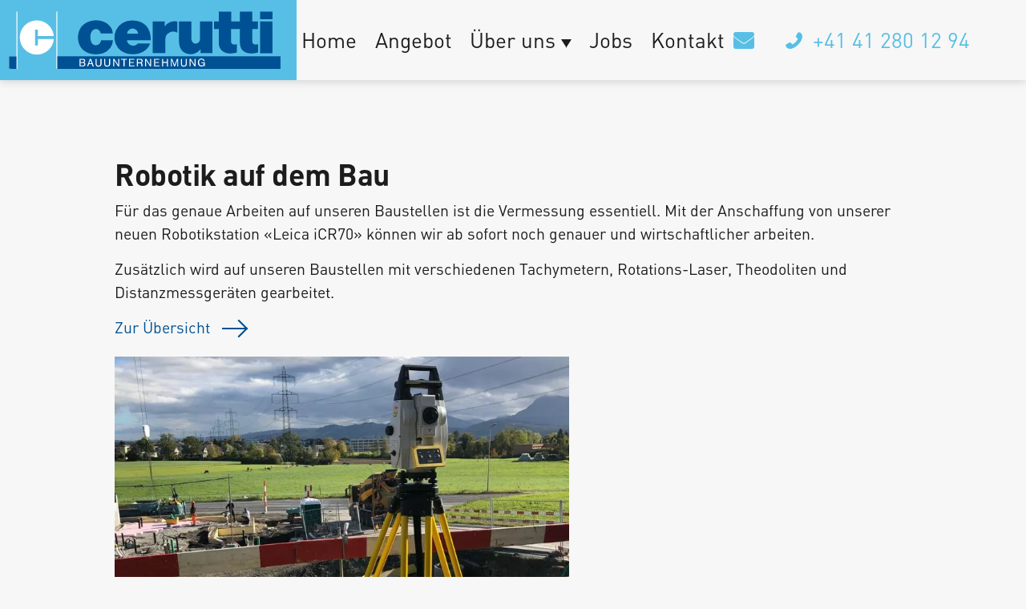

--- FILE ---
content_type: text/html; charset=UTF-8
request_url: https://www.cerutti.ch/aktuelles/baustelle/
body_size: 10200
content:

<!DOCTYPE html>
<html lang="de-CH">
	<head>
		<style>
			@font-face {
			    font-family: 'DIN-B';
   				src: url('/wp-content/themes/understrap-child/fonts/webfonts/DIN-Bold.otf') format('opentype');
				font-display: swap;
				font-style: normal;
			}

			@font-face {
				font-family: 'DIN';
    			src: url('/wp-content/themes/understrap-child/fonts/webfonts/DIN-Regular.otf') format('opentype');
				font-display: swap;
				font-style: normal;
			}

			@font-face {
				font-family: 'Font Awesome';
    			src: url('/wp-content/themes/understrap-child/fonts/webfonts/fontawesome-webfont.ttf') format('truetype');
				font-display: swap;
				font-style: normal;
			}

		</style>
		<meta charset="UTF-8">
		<meta name="viewport" content="width=device-width, initial-scale=1, shrink-to-fit=no">
		<link rel="profile" href="http://gmpg.org/xfn/11">
		<link rel="stylesheet" href="https://fonts.googleapis.com/css2?family=Material+Symbols+Outlined:opsz,wght,FILL,GRAD@48,400,0,0" />
		<meta name='robots' content='index, follow, max-image-preview:large, max-snippet:-1, max-video-preview:-1' />
<script id="cookieyes" type="text/javascript" src="https://cdn-cookieyes.com/client_data/1de2e9fb26b60db9effee854/script.js"></script>
	<!-- This site is optimized with the Yoast SEO plugin v26.8 - https://yoast.com/product/yoast-seo-wordpress/ -->
	<title>Robotik auf dem Bau - Hans Cerutti AG – Bauunternehmung</title>
	<link rel="canonical" href="https://www.cerutti.ch/aktuelles/baustelle/" />
	<meta property="og:locale" content="de_DE" />
	<meta property="og:type" content="article" />
	<meta property="og:title" content="Robotik auf dem Bau - Hans Cerutti AG – Bauunternehmung" />
	<meta property="og:description" content="Für das genaue Arbeiten auf unseren Baustellen ist die Vermessung essentiell. Mit der Anschaffung von unserer neuen Robotikstation «Leica iCR70» können wir ab sofort noch genauer und wirtschaftlicher arbeiten." />
	<meta property="og:url" content="https://www.cerutti.ch/aktuelles/baustelle/" />
	<meta property="og:site_name" content="Hans Cerutti AG – Bauunternehmung" />
	<meta property="article:modified_time" content="2021-11-22T13:28:44+00:00" />
	<meta property="og:image" content="https://www.cerutti.ch/wp-content/uploads/2021/11/WhatsApp-Image-2021-11-21-at-16.43.20.jpeg" />
	<meta property="og:image:width" content="768" />
	<meta property="og:image:height" content="600" />
	<meta property="og:image:type" content="image/jpeg" />
	<meta name="twitter:card" content="summary_large_image" />
	<meta name="twitter:label1" content="Geschätzte Lesezeit" />
	<meta name="twitter:data1" content="1 Minute" />
	<script type="application/ld+json" class="yoast-schema-graph">{"@context":"https://schema.org","@graph":[{"@type":"WebPage","@id":"https://www.cerutti.ch/aktuelles/baustelle/","url":"https://www.cerutti.ch/aktuelles/baustelle/","name":"Robotik auf dem Bau - Hans Cerutti AG – Bauunternehmung","isPartOf":{"@id":"https://www.cerutti.ch/#website"},"primaryImageOfPage":{"@id":"https://www.cerutti.ch/aktuelles/baustelle/#primaryimage"},"image":{"@id":"https://www.cerutti.ch/aktuelles/baustelle/#primaryimage"},"thumbnailUrl":"https://www.cerutti.ch/wp-content/uploads/2021/11/WhatsApp-Image-2021-11-21-at-16.43.20.jpeg","datePublished":"2021-11-14T15:54:00+00:00","dateModified":"2021-11-22T13:28:44+00:00","breadcrumb":{"@id":"https://www.cerutti.ch/aktuelles/baustelle/#breadcrumb"},"inLanguage":"de-CH","potentialAction":[{"@type":"ReadAction","target":["https://www.cerutti.ch/aktuelles/baustelle/"]}]},{"@type":"ImageObject","inLanguage":"de-CH","@id":"https://www.cerutti.ch/aktuelles/baustelle/#primaryimage","url":"https://www.cerutti.ch/wp-content/uploads/2021/11/WhatsApp-Image-2021-11-21-at-16.43.20.jpeg","contentUrl":"https://www.cerutti.ch/wp-content/uploads/2021/11/WhatsApp-Image-2021-11-21-at-16.43.20.jpeg","width":768,"height":600},{"@type":"BreadcrumbList","@id":"https://www.cerutti.ch/aktuelles/baustelle/#breadcrumb","itemListElement":[{"@type":"ListItem","position":1,"name":"Startseite","item":"https://www.cerutti.ch/"},{"@type":"ListItem","position":2,"name":"Robotik auf dem Bau"}]},{"@type":"WebSite","@id":"https://www.cerutti.ch/#website","url":"https://www.cerutti.ch/","name":"Hans Cerutti AG – Bauunternehmung","description":"lokal und traditionell seit 1922","publisher":{"@id":"https://www.cerutti.ch/#organization"},"potentialAction":[{"@type":"SearchAction","target":{"@type":"EntryPoint","urlTemplate":"https://www.cerutti.ch/?s={search_term_string}"},"query-input":{"@type":"PropertyValueSpecification","valueRequired":true,"valueName":"search_term_string"}}],"inLanguage":"de-CH"},{"@type":"Organization","@id":"https://www.cerutti.ch/#organization","name":"Hans Cerutti AG – Bauunternehmung","url":"https://www.cerutti.ch/","logo":{"@type":"ImageObject","inLanguage":"de-CH","@id":"https://www.cerutti.ch/#/schema/logo/image/","url":"https://www.cerutti.ch/wp-content/uploads/2021/11/logo_cerutti.jpg","contentUrl":"https://www.cerutti.ch/wp-content/uploads/2021/11/logo_cerutti.jpg","width":1557,"height":412,"caption":"Hans Cerutti AG – Bauunternehmung"},"image":{"@id":"https://www.cerutti.ch/#/schema/logo/image/"}}]}</script>
	<!-- / Yoast SEO plugin. -->


<link rel="alternate" type="application/rss+xml" title="Hans Cerutti AG – Bauunternehmung &raquo; Feed" href="https://www.cerutti.ch/feed/" />
<link rel="alternate" type="application/rss+xml" title="Hans Cerutti AG – Bauunternehmung &raquo; Kommentar-Feed" href="https://www.cerutti.ch/comments/feed/" />
<link rel="alternate" type="application/rss+xml" title="Hans Cerutti AG – Bauunternehmung &raquo; Robotik auf dem Bau-Kommentar-Feed" href="https://www.cerutti.ch/aktuelles/baustelle/feed/" />
<link rel="alternate" title="oEmbed (JSON)" type="application/json+oembed" href="https://www.cerutti.ch/wp-json/oembed/1.0/embed?url=https%3A%2F%2Fwww.cerutti.ch%2Faktuelles%2Fbaustelle%2F" />
<link rel="alternate" title="oEmbed (XML)" type="text/xml+oembed" href="https://www.cerutti.ch/wp-json/oembed/1.0/embed?url=https%3A%2F%2Fwww.cerutti.ch%2Faktuelles%2Fbaustelle%2F&#038;format=xml" />
		<style>
			.lazyload,
			.lazyloading {
				max-width: 100%;
			}
		</style>
		<style id='wp-img-auto-sizes-contain-inline-css'>
img:is([sizes=auto i],[sizes^="auto," i]){contain-intrinsic-size:3000px 1500px}
/*# sourceURL=wp-img-auto-sizes-contain-inline-css */
</style>
<style id='wp-emoji-styles-inline-css'>

	img.wp-smiley, img.emoji {
		display: inline !important;
		border: none !important;
		box-shadow: none !important;
		height: 1em !important;
		width: 1em !important;
		margin: 0 0.07em !important;
		vertical-align: -0.1em !important;
		background: none !important;
		padding: 0 !important;
	}
/*# sourceURL=wp-emoji-styles-inline-css */
</style>
<style id='wp-block-library-inline-css'>
:root{--wp-block-synced-color:#7a00df;--wp-block-synced-color--rgb:122,0,223;--wp-bound-block-color:var(--wp-block-synced-color);--wp-editor-canvas-background:#ddd;--wp-admin-theme-color:#007cba;--wp-admin-theme-color--rgb:0,124,186;--wp-admin-theme-color-darker-10:#006ba1;--wp-admin-theme-color-darker-10--rgb:0,107,160.5;--wp-admin-theme-color-darker-20:#005a87;--wp-admin-theme-color-darker-20--rgb:0,90,135;--wp-admin-border-width-focus:2px}@media (min-resolution:192dpi){:root{--wp-admin-border-width-focus:1.5px}}.wp-element-button{cursor:pointer}:root .has-very-light-gray-background-color{background-color:#eee}:root .has-very-dark-gray-background-color{background-color:#313131}:root .has-very-light-gray-color{color:#eee}:root .has-very-dark-gray-color{color:#313131}:root .has-vivid-green-cyan-to-vivid-cyan-blue-gradient-background{background:linear-gradient(135deg,#00d084,#0693e3)}:root .has-purple-crush-gradient-background{background:linear-gradient(135deg,#34e2e4,#4721fb 50%,#ab1dfe)}:root .has-hazy-dawn-gradient-background{background:linear-gradient(135deg,#faaca8,#dad0ec)}:root .has-subdued-olive-gradient-background{background:linear-gradient(135deg,#fafae1,#67a671)}:root .has-atomic-cream-gradient-background{background:linear-gradient(135deg,#fdd79a,#004a59)}:root .has-nightshade-gradient-background{background:linear-gradient(135deg,#330968,#31cdcf)}:root .has-midnight-gradient-background{background:linear-gradient(135deg,#020381,#2874fc)}:root{--wp--preset--font-size--normal:16px;--wp--preset--font-size--huge:42px}.has-regular-font-size{font-size:1em}.has-larger-font-size{font-size:2.625em}.has-normal-font-size{font-size:var(--wp--preset--font-size--normal)}.has-huge-font-size{font-size:var(--wp--preset--font-size--huge)}.has-text-align-center{text-align:center}.has-text-align-left{text-align:left}.has-text-align-right{text-align:right}.has-fit-text{white-space:nowrap!important}#end-resizable-editor-section{display:none}.aligncenter{clear:both}.items-justified-left{justify-content:flex-start}.items-justified-center{justify-content:center}.items-justified-right{justify-content:flex-end}.items-justified-space-between{justify-content:space-between}.screen-reader-text{border:0;clip-path:inset(50%);height:1px;margin:-1px;overflow:hidden;padding:0;position:absolute;width:1px;word-wrap:normal!important}.screen-reader-text:focus{background-color:#ddd;clip-path:none;color:#444;display:block;font-size:1em;height:auto;left:5px;line-height:normal;padding:15px 23px 14px;text-decoration:none;top:5px;width:auto;z-index:100000}html :where(.has-border-color){border-style:solid}html :where([style*=border-top-color]){border-top-style:solid}html :where([style*=border-right-color]){border-right-style:solid}html :where([style*=border-bottom-color]){border-bottom-style:solid}html :where([style*=border-left-color]){border-left-style:solid}html :where([style*=border-width]){border-style:solid}html :where([style*=border-top-width]){border-top-style:solid}html :where([style*=border-right-width]){border-right-style:solid}html :where([style*=border-bottom-width]){border-bottom-style:solid}html :where([style*=border-left-width]){border-left-style:solid}html :where(img[class*=wp-image-]){height:auto;max-width:100%}:where(figure){margin:0 0 1em}html :where(.is-position-sticky){--wp-admin--admin-bar--position-offset:var(--wp-admin--admin-bar--height,0px)}@media screen and (max-width:600px){html :where(.is-position-sticky){--wp-admin--admin-bar--position-offset:0px}}

/*# sourceURL=wp-block-library-inline-css */
</style><style id='wp-block-heading-inline-css'>
h1:where(.wp-block-heading).has-background,h2:where(.wp-block-heading).has-background,h3:where(.wp-block-heading).has-background,h4:where(.wp-block-heading).has-background,h5:where(.wp-block-heading).has-background,h6:where(.wp-block-heading).has-background{padding:1.25em 2.375em}h1.has-text-align-left[style*=writing-mode]:where([style*=vertical-lr]),h1.has-text-align-right[style*=writing-mode]:where([style*=vertical-rl]),h2.has-text-align-left[style*=writing-mode]:where([style*=vertical-lr]),h2.has-text-align-right[style*=writing-mode]:where([style*=vertical-rl]),h3.has-text-align-left[style*=writing-mode]:where([style*=vertical-lr]),h3.has-text-align-right[style*=writing-mode]:where([style*=vertical-rl]),h4.has-text-align-left[style*=writing-mode]:where([style*=vertical-lr]),h4.has-text-align-right[style*=writing-mode]:where([style*=vertical-rl]),h5.has-text-align-left[style*=writing-mode]:where([style*=vertical-lr]),h5.has-text-align-right[style*=writing-mode]:where([style*=vertical-rl]),h6.has-text-align-left[style*=writing-mode]:where([style*=vertical-lr]),h6.has-text-align-right[style*=writing-mode]:where([style*=vertical-rl]){rotate:180deg}
/*# sourceURL=https://www.cerutti.ch/wp-includes/blocks/heading/style.min.css */
</style>
<style id='wp-block-paragraph-inline-css'>
.is-small-text{font-size:.875em}.is-regular-text{font-size:1em}.is-large-text{font-size:2.25em}.is-larger-text{font-size:3em}.has-drop-cap:not(:focus):first-letter{float:left;font-size:8.4em;font-style:normal;font-weight:100;line-height:.68;margin:.05em .1em 0 0;text-transform:uppercase}body.rtl .has-drop-cap:not(:focus):first-letter{float:none;margin-left:.1em}p.has-drop-cap.has-background{overflow:hidden}:root :where(p.has-background){padding:1.25em 2.375em}:where(p.has-text-color:not(.has-link-color)) a{color:inherit}p.has-text-align-left[style*="writing-mode:vertical-lr"],p.has-text-align-right[style*="writing-mode:vertical-rl"]{rotate:180deg}
/*# sourceURL=https://www.cerutti.ch/wp-includes/blocks/paragraph/style.min.css */
</style>
<style id='global-styles-inline-css'>
:root{--wp--preset--aspect-ratio--square: 1;--wp--preset--aspect-ratio--4-3: 4/3;--wp--preset--aspect-ratio--3-4: 3/4;--wp--preset--aspect-ratio--3-2: 3/2;--wp--preset--aspect-ratio--2-3: 2/3;--wp--preset--aspect-ratio--16-9: 16/9;--wp--preset--aspect-ratio--9-16: 9/16;--wp--preset--color--black: #000000;--wp--preset--color--cyan-bluish-gray: #abb8c3;--wp--preset--color--white: #ffffff;--wp--preset--color--pale-pink: #f78da7;--wp--preset--color--vivid-red: #cf2e2e;--wp--preset--color--luminous-vivid-orange: #ff6900;--wp--preset--color--luminous-vivid-amber: #fcb900;--wp--preset--color--light-green-cyan: #7bdcb5;--wp--preset--color--vivid-green-cyan: #00d084;--wp--preset--color--pale-cyan-blue: #8ed1fc;--wp--preset--color--vivid-cyan-blue: #0693e3;--wp--preset--color--vivid-purple: #9b51e0;--wp--preset--gradient--vivid-cyan-blue-to-vivid-purple: linear-gradient(135deg,rgb(6,147,227) 0%,rgb(155,81,224) 100%);--wp--preset--gradient--light-green-cyan-to-vivid-green-cyan: linear-gradient(135deg,rgb(122,220,180) 0%,rgb(0,208,130) 100%);--wp--preset--gradient--luminous-vivid-amber-to-luminous-vivid-orange: linear-gradient(135deg,rgb(252,185,0) 0%,rgb(255,105,0) 100%);--wp--preset--gradient--luminous-vivid-orange-to-vivid-red: linear-gradient(135deg,rgb(255,105,0) 0%,rgb(207,46,46) 100%);--wp--preset--gradient--very-light-gray-to-cyan-bluish-gray: linear-gradient(135deg,rgb(238,238,238) 0%,rgb(169,184,195) 100%);--wp--preset--gradient--cool-to-warm-spectrum: linear-gradient(135deg,rgb(74,234,220) 0%,rgb(151,120,209) 20%,rgb(207,42,186) 40%,rgb(238,44,130) 60%,rgb(251,105,98) 80%,rgb(254,248,76) 100%);--wp--preset--gradient--blush-light-purple: linear-gradient(135deg,rgb(255,206,236) 0%,rgb(152,150,240) 100%);--wp--preset--gradient--blush-bordeaux: linear-gradient(135deg,rgb(254,205,165) 0%,rgb(254,45,45) 50%,rgb(107,0,62) 100%);--wp--preset--gradient--luminous-dusk: linear-gradient(135deg,rgb(255,203,112) 0%,rgb(199,81,192) 50%,rgb(65,88,208) 100%);--wp--preset--gradient--pale-ocean: linear-gradient(135deg,rgb(255,245,203) 0%,rgb(182,227,212) 50%,rgb(51,167,181) 100%);--wp--preset--gradient--electric-grass: linear-gradient(135deg,rgb(202,248,128) 0%,rgb(113,206,126) 100%);--wp--preset--gradient--midnight: linear-gradient(135deg,rgb(2,3,129) 0%,rgb(40,116,252) 100%);--wp--preset--font-size--small: 13px;--wp--preset--font-size--medium: 20px;--wp--preset--font-size--large: 36px;--wp--preset--font-size--x-large: 42px;--wp--preset--spacing--20: 0.44rem;--wp--preset--spacing--30: 0.67rem;--wp--preset--spacing--40: 1rem;--wp--preset--spacing--50: 1.5rem;--wp--preset--spacing--60: 2.25rem;--wp--preset--spacing--70: 3.38rem;--wp--preset--spacing--80: 5.06rem;--wp--preset--shadow--natural: 6px 6px 9px rgba(0, 0, 0, 0.2);--wp--preset--shadow--deep: 12px 12px 50px rgba(0, 0, 0, 0.4);--wp--preset--shadow--sharp: 6px 6px 0px rgba(0, 0, 0, 0.2);--wp--preset--shadow--outlined: 6px 6px 0px -3px rgb(255, 255, 255), 6px 6px rgb(0, 0, 0);--wp--preset--shadow--crisp: 6px 6px 0px rgb(0, 0, 0);}:where(.is-layout-flex){gap: 0.5em;}:where(.is-layout-grid){gap: 0.5em;}body .is-layout-flex{display: flex;}.is-layout-flex{flex-wrap: wrap;align-items: center;}.is-layout-flex > :is(*, div){margin: 0;}body .is-layout-grid{display: grid;}.is-layout-grid > :is(*, div){margin: 0;}:where(.wp-block-columns.is-layout-flex){gap: 2em;}:where(.wp-block-columns.is-layout-grid){gap: 2em;}:where(.wp-block-post-template.is-layout-flex){gap: 1.25em;}:where(.wp-block-post-template.is-layout-grid){gap: 1.25em;}.has-black-color{color: var(--wp--preset--color--black) !important;}.has-cyan-bluish-gray-color{color: var(--wp--preset--color--cyan-bluish-gray) !important;}.has-white-color{color: var(--wp--preset--color--white) !important;}.has-pale-pink-color{color: var(--wp--preset--color--pale-pink) !important;}.has-vivid-red-color{color: var(--wp--preset--color--vivid-red) !important;}.has-luminous-vivid-orange-color{color: var(--wp--preset--color--luminous-vivid-orange) !important;}.has-luminous-vivid-amber-color{color: var(--wp--preset--color--luminous-vivid-amber) !important;}.has-light-green-cyan-color{color: var(--wp--preset--color--light-green-cyan) !important;}.has-vivid-green-cyan-color{color: var(--wp--preset--color--vivid-green-cyan) !important;}.has-pale-cyan-blue-color{color: var(--wp--preset--color--pale-cyan-blue) !important;}.has-vivid-cyan-blue-color{color: var(--wp--preset--color--vivid-cyan-blue) !important;}.has-vivid-purple-color{color: var(--wp--preset--color--vivid-purple) !important;}.has-black-background-color{background-color: var(--wp--preset--color--black) !important;}.has-cyan-bluish-gray-background-color{background-color: var(--wp--preset--color--cyan-bluish-gray) !important;}.has-white-background-color{background-color: var(--wp--preset--color--white) !important;}.has-pale-pink-background-color{background-color: var(--wp--preset--color--pale-pink) !important;}.has-vivid-red-background-color{background-color: var(--wp--preset--color--vivid-red) !important;}.has-luminous-vivid-orange-background-color{background-color: var(--wp--preset--color--luminous-vivid-orange) !important;}.has-luminous-vivid-amber-background-color{background-color: var(--wp--preset--color--luminous-vivid-amber) !important;}.has-light-green-cyan-background-color{background-color: var(--wp--preset--color--light-green-cyan) !important;}.has-vivid-green-cyan-background-color{background-color: var(--wp--preset--color--vivid-green-cyan) !important;}.has-pale-cyan-blue-background-color{background-color: var(--wp--preset--color--pale-cyan-blue) !important;}.has-vivid-cyan-blue-background-color{background-color: var(--wp--preset--color--vivid-cyan-blue) !important;}.has-vivid-purple-background-color{background-color: var(--wp--preset--color--vivid-purple) !important;}.has-black-border-color{border-color: var(--wp--preset--color--black) !important;}.has-cyan-bluish-gray-border-color{border-color: var(--wp--preset--color--cyan-bluish-gray) !important;}.has-white-border-color{border-color: var(--wp--preset--color--white) !important;}.has-pale-pink-border-color{border-color: var(--wp--preset--color--pale-pink) !important;}.has-vivid-red-border-color{border-color: var(--wp--preset--color--vivid-red) !important;}.has-luminous-vivid-orange-border-color{border-color: var(--wp--preset--color--luminous-vivid-orange) !important;}.has-luminous-vivid-amber-border-color{border-color: var(--wp--preset--color--luminous-vivid-amber) !important;}.has-light-green-cyan-border-color{border-color: var(--wp--preset--color--light-green-cyan) !important;}.has-vivid-green-cyan-border-color{border-color: var(--wp--preset--color--vivid-green-cyan) !important;}.has-pale-cyan-blue-border-color{border-color: var(--wp--preset--color--pale-cyan-blue) !important;}.has-vivid-cyan-blue-border-color{border-color: var(--wp--preset--color--vivid-cyan-blue) !important;}.has-vivid-purple-border-color{border-color: var(--wp--preset--color--vivid-purple) !important;}.has-vivid-cyan-blue-to-vivid-purple-gradient-background{background: var(--wp--preset--gradient--vivid-cyan-blue-to-vivid-purple) !important;}.has-light-green-cyan-to-vivid-green-cyan-gradient-background{background: var(--wp--preset--gradient--light-green-cyan-to-vivid-green-cyan) !important;}.has-luminous-vivid-amber-to-luminous-vivid-orange-gradient-background{background: var(--wp--preset--gradient--luminous-vivid-amber-to-luminous-vivid-orange) !important;}.has-luminous-vivid-orange-to-vivid-red-gradient-background{background: var(--wp--preset--gradient--luminous-vivid-orange-to-vivid-red) !important;}.has-very-light-gray-to-cyan-bluish-gray-gradient-background{background: var(--wp--preset--gradient--very-light-gray-to-cyan-bluish-gray) !important;}.has-cool-to-warm-spectrum-gradient-background{background: var(--wp--preset--gradient--cool-to-warm-spectrum) !important;}.has-blush-light-purple-gradient-background{background: var(--wp--preset--gradient--blush-light-purple) !important;}.has-blush-bordeaux-gradient-background{background: var(--wp--preset--gradient--blush-bordeaux) !important;}.has-luminous-dusk-gradient-background{background: var(--wp--preset--gradient--luminous-dusk) !important;}.has-pale-ocean-gradient-background{background: var(--wp--preset--gradient--pale-ocean) !important;}.has-electric-grass-gradient-background{background: var(--wp--preset--gradient--electric-grass) !important;}.has-midnight-gradient-background{background: var(--wp--preset--gradient--midnight) !important;}.has-small-font-size{font-size: var(--wp--preset--font-size--small) !important;}.has-medium-font-size{font-size: var(--wp--preset--font-size--medium) !important;}.has-large-font-size{font-size: var(--wp--preset--font-size--large) !important;}.has-x-large-font-size{font-size: var(--wp--preset--font-size--x-large) !important;}
/*# sourceURL=global-styles-inline-css */
</style>

<style id='classic-theme-styles-inline-css'>
/*! This file is auto-generated */
.wp-block-button__link{color:#fff;background-color:#32373c;border-radius:9999px;box-shadow:none;text-decoration:none;padding:calc(.667em + 2px) calc(1.333em + 2px);font-size:1.125em}.wp-block-file__button{background:#32373c;color:#fff;text-decoration:none}
/*# sourceURL=/wp-includes/css/classic-themes.min.css */
</style>
<link rel='stylesheet' id='eeb-css-frontend-css' href='https://www.cerutti.ch/wp-content/plugins/email-encoder-bundle/assets/css/style.css?ver=54d4eedc552c499c4a8d6b89c23d3df1' media='all' />
<link rel='stylesheet' id='understrap-styles-css' href='https://www.cerutti.ch/wp-content/themes/understrap/css/theme.min.css?ver=3.2.15' media='all' />
<link rel='stylesheet' id='child-understrap-styles-css' href='https://www.cerutti.ch/wp-content/themes/understrap-child/css/child-theme.min.css?ver=3.2.15' media='all' />
<script src="https://www.cerutti.ch/wp-includes/js/jquery/jquery.min.js?ver=3.7.1" id="jquery-core-js"></script>
<script src="https://www.cerutti.ch/wp-includes/js/jquery/jquery-migrate.min.js?ver=3.4.1" id="jquery-migrate-js"></script>
<script src="https://www.cerutti.ch/wp-content/plugins/email-encoder-bundle/assets/js/custom.js?ver=2c542c9989f589cd5318f5cef6a9ecd7" id="eeb-js-frontend-js"></script>
<link rel="https://api.w.org/" href="https://www.cerutti.ch/wp-json/" /><link rel="alternate" title="JSON" type="application/json" href="https://www.cerutti.ch/wp-json/wp/v2/aktuelles/270" /><link rel="EditURI" type="application/rsd+xml" title="RSD" href="https://www.cerutti.ch/xmlrpc.php?rsd" />
<meta name="generator" content="WordPress 6.9" />
<link rel='shortlink' href='https://www.cerutti.ch/?p=270' />
		<script>
			document.documentElement.className = document.documentElement.className.replace('no-js', 'js');
		</script>
				<style>
			.no-js img.lazyload {
				display: none;
			}

			figure.wp-block-image img.lazyloading {
				min-width: 150px;
			}

			.lazyload,
			.lazyloading {
				--smush-placeholder-width: 100px;
				--smush-placeholder-aspect-ratio: 1/1;
				width: var(--smush-image-width, var(--smush-placeholder-width)) !important;
				aspect-ratio: var(--smush-image-aspect-ratio, var(--smush-placeholder-aspect-ratio)) !important;
			}

						.lazyload, .lazyloading {
				opacity: 0;
			}

			.lazyloaded {
				opacity: 1;
				transition: opacity 400ms;
				transition-delay: 0ms;
			}

					</style>
		<meta name="mobile-web-app-capable" content="yes">
<meta name="apple-mobile-web-app-capable" content="yes">
<meta name="apple-mobile-web-app-title" content="Hans Cerutti AG – Bauunternehmung - lokal und traditionell seit 1922">
<link rel="icon" href="https://www.cerutti.ch/wp-content/uploads/2021/11/cropped-fav_cerutti-32x32.jpg" sizes="32x32" />
<link rel="icon" href="https://www.cerutti.ch/wp-content/uploads/2021/11/cropped-fav_cerutti-192x192.jpg" sizes="192x192" />
<link rel="apple-touch-icon" href="https://www.cerutti.ch/wp-content/uploads/2021/11/cropped-fav_cerutti-180x180.jpg" />
<meta name="msapplication-TileImage" content="https://www.cerutti.ch/wp-content/uploads/2021/11/cropped-fav_cerutti-270x270.jpg" />
	</head>

	<body class="wp-singular aktuelles-template-default single single-aktuelles postid-270 wp-custom-logo wp-embed-responsive wp-theme-understrap wp-child-theme-understrap-child">
				<div class="site" id="page">

			<!-- ******************* The Navbar Area ******************* -->
			<a class="skip-link sr-only sr-only-focusable" href="#content">Skip to content</a>
			<nav class="navbar justify-content-center navbar-expand-lg wf-primary">
				<div class="logo-header-wrapper">
						<img class="wf-nolazy main-logo h-100 w-100" src="/wp-content/themes/understrap-child/images/Cerutti_Logo.svg" alt="Logo Header Hans Cerutti AG" width="100" height="100"/>
						<a href="/" class="p-0 stretched-link" rel="home" itemprop="url" aria-label="Logo Link zu Home"></a>
				</div>
				<div class="row w-100 no-gutters h-100">
					<div class="col-12 col-xl-auto mx-auto align-self-center text-center">
						<!-- The WordPress Menu goes here -->
						<div id="navbarNavDropdown" class="collapse navbar-collapse justify-content-center"><ul id="main-menu" class="navbar-nav h-100"><li class="ham-logo-wrapper pb-3 d-block d-xl-none"><a href="/" class="p-0" rel="home" itemprop="url" aria-label="Logo Link zu Home">
								<img class="w-100" src="/wp-content/themes/understrap-child/images/Cerutti_Logo_Minimal.svg" alt="Logo Header Hans Cerutti AG" width="100" height="auto" loading="lazy" />
								</a></li><li itemscope="itemscope" itemtype="https://www.schema.org/SiteNavigationElement" id="menu-item-39" class="menu-item menu-item-type-post_type menu-item-object-page menu-item-home menu-item-39 nav-item"><a title="Home" href="https://www.cerutti.ch/" class="nav-link">Home</a></li>
<li itemscope="itemscope" itemtype="https://www.schema.org/SiteNavigationElement" id="menu-item-41" class="menu-item menu-item-type-post_type menu-item-object-page menu-item-41 nav-item"><a title="Angebot" href="https://www.cerutti.ch/angebot/" class="nav-link">Angebot</a></li>
<li itemscope="itemscope" itemtype="https://www.schema.org/SiteNavigationElement" id="menu-item-42" class="menu-item menu-item-type-post_type menu-item-object-page menu-item-has-children dropdown menu-item-42 nav-item"><a title="Über uns" href="#" data-toggle="dropdown" aria-haspopup="true" aria-expanded="false" class="dropdown-toggle nav-link" id="menu-item-dropdown-42">Über uns</a>
<ul class="dropdown-menu" aria-labelledby="menu-item-dropdown-42" role="menu">
	<li itemscope="itemscope" itemtype="https://www.schema.org/SiteNavigationElement" id="menu-item-40" class="menu-item menu-item-type-post_type menu-item-object-page menu-item-40 nav-item"><a title="Aktuell" href="https://www.cerutti.ch/ueber-uns/aktuell/" class="dropdown-item">Aktuell</a></li>
	<li itemscope="itemscope" itemtype="https://www.schema.org/SiteNavigationElement" id="menu-item-75" class="menu-item menu-item-type-post_type menu-item-object-page menu-item-75 nav-item"><a title="Team" href="https://www.cerutti.ch/ueber-uns/team/" class="dropdown-item">Team</a></li>
	<li itemscope="itemscope" itemtype="https://www.schema.org/SiteNavigationElement" id="menu-item-73" class="menu-item menu-item-type-post_type menu-item-object-page menu-item-73 nav-item"><a title="Geschichte" href="https://www.cerutti.ch/ueber-uns/geschichte/" class="dropdown-item">Geschichte</a></li>
</ul>
</li>
<li itemscope="itemscope" itemtype="https://www.schema.org/SiteNavigationElement" id="menu-item-5790" class="menu-item menu-item-type-post_type menu-item-object-page menu-item-5790 nav-item"><a title="Jobs" href="https://www.cerutti.ch/ueber-uns/jobs/" class="nav-link">Jobs</a></li>
<li itemscope="itemscope" itemtype="https://www.schema.org/SiteNavigationElement" id="menu-item-74" class="menu-item menu-item-type-post_type menu-item-object-page menu-item-74 nav-item"><a title="Kontakt" href="https://www.cerutti.ch/kontakt/" class="nav-link">Kontakt</a></li>
</ul></div>								
					</div>

					<div id="ham" class="menu_button dark_theme_hamburger" data-toggle="collapse" data-target="#navbarNavDropdown" role="button" aria-label="Menu Button" aria-controls="navbarNavDropdown" aria-expanded="false">
						<span></span>
						<span></span>
						<span></span>
						<span></span>
					</div>

					<div class="nav-cta-right row">
						<a class="mail col-auto p-0 pr-3 mail-link" href="javascript:;" data-enc-email="vasb[at]prehggv.pu" aria-label="mail" data-wpel-link="ignore"></a>
						<a class="d-none d-xl-block col-auto" href="tel:0412801294" aria-label="phone">+41 41 280 12 94</a>
						<a class="phone d-block d-xl-none col-auto" href="tel:0412801294" aria-label="phone_mobile"></a>
					</div>
					
				</div>
			</nav>
			<div class="nav-spacer"></div>

			<script>
				jQuery(document).ready(function(){
					if (jQuery('.dropdown-menu > li.current-menu-item') && jQuery(window).width() < 991) {
						jQuery('.current_page_ancestor').addClass('show');
						jQuery('.current_page_ancestor > ul.dropdown-menu').addClass('show');
					}
				});
			</script>

<div class="wrapper pb-0" id="single-wrapper">
	<div class="container-fluid" id="content" tabindex="-1">
		<div class="row">
			<!-- Do the left sidebar check -->
			
<div class="col-md content-area" id="primary">
			<main class="site-main" id="main">
                
                <div class="row aktuelles-single-wrapper">
                    <div class="wf-container">
                        <div class="row justify-content-between">
                        
                            
                            <div class="col-12 mb-4">
                                
<article class="post-270 aktuelles type-aktuelles status-publish has-post-thumbnail hentry category-allgemein" id="post-270">

	<header class="entry-header">


		<div class="entry-meta">


		</div><!-- .entry-meta -->

	</header><!-- .entry-header -->


	<div class="entry-content">

		
<h2 class="wp-block-heading">Robotik auf dem Bau</h2>



<p>Für das genaue Arbeiten auf unseren Baustellen ist die Vermessung essentiell. Mit der Anschaffung von unserer neuen Robotikstation «Leica iCR70» können wir ab sofort noch genauer und wirtschaftlicher arbeiten.</p>



<p>Zusätzlich wird auf unseren Baustellen mit verschiedenen Tachymetern, Rotations-Laser, Theodoliten und Distanzmessgeräten gearbeitet.</p>

		
	</div><!-- .entry-content -->

	<footer class="entry-footer">

		
	</footer><!-- .entry-footer -->

</article><!-- #post-## -->

                                <div class="button-wrap">
                                    <div class="cerutti-cta"><a href="/aktuell" role="button" class="cerutti-cta-button" rel="noopener noreferrer">Zur Übersicht<span class="cta-pfeil-line"></span><span class="cta-pfeil-point"></span></a></div>
                                </div>
                                                         
                            </div>
                            <div class="col-12 col-lg-7 mb-4">
                                <img width="768" height="600" src="https://www.cerutti.ch/wp-content/uploads/2021/11/WhatsApp-Image-2021-11-21-at-16.43.20.jpeg" class="attachment-post-thumbnail size-post-thumbnail wp-post-image" alt="" decoding="async" loading="lazy" srcset="https://www.cerutti.ch/wp-content/uploads/2021/11/WhatsApp-Image-2021-11-21-at-16.43.20.jpeg 768w, https://www.cerutti.ch/wp-content/uploads/2021/11/WhatsApp-Image-2021-11-21-at-16.43.20-570x445.jpeg 570w, https://www.cerutti.ch/wp-content/uploads/2021/11/WhatsApp-Image-2021-11-21-at-16.43.20-300x234.jpeg 300w" sizes="auto, (max-width: 768px) 100vw, 768px" />                            </div>                              
                        </div>
                    </div>
                </div>

                <div class="wf-container"><div class="row justify-content-center aktuell-cards">  <div class="col-12 col-xl-4 aktuell-card-wrap">
                                                        <div class="row m-lg-0 h-100 partner-bg">
                                                            <span class="aktuell-referenz d-none">Referenz </span>
                                                            <a href="https://www.cerutti.ch/aktuelles/eindruecke-kranmontage-rothenburg/" aria-label="Teaser Card Aktuell" class="stretched-link"></a>
                                                            <div class="col-12 col-md-6 col-xl-12 pb-4 pt-4">
                                                                <div class="row aktuell-card-innerrow">
                                                                    <div class="col-12">
                                                                        <h2 class="mt-0">Kranmontage Rothenburg</h2>                                
                                                                        <p class="mb-0">Für unsere Baumeisterarbeiten beim Projekt WOBARO durften wir im September 2021 den Turmdrehkran stellen. Allen Beteiligten besten Dank für ihren Einsatz.</p>
                                                                        <div class="button-wrap">
                                                                            <div class="cerutti-cta"><a href="" role="button" class="cerutti-cta-button" rel="noopener noreferrer">Details<span class="cta-pfeil-line"></span><span class="cta-pfeil-point"></span></a></div>
                                                                        </div>
                                                                    </div>
                                                                </div>
                                                            </div>
                                                            <div class="col-12 col-md-6 col-xl-12 p-0 card-img-wrap">
                                                                <div class="aktuell-card-img" style="background-image: url(https://www.cerutti.ch/wp-content/uploads/2021/11/80d56895-51c5-495a-933a-c47d2109f4c1-Kopie.jpg);"></div>
                                                            </div>
                                                        </div>
                                                    </div>  <div class="col-12 col-xl-4 aktuell-card-wrap">
                                                        <div class="row m-lg-0 h-100 partner-bg">
                                                            <span class="aktuell-referenz d-none">Allgemein </span>
                                                            <a href="https://www.cerutti.ch/aktuelles/umweltschutz/" aria-label="Teaser Card Aktuell" class="stretched-link"></a>
                                                            <div class="col-12 col-md-6 col-xl-12 pb-4 pt-4">
                                                                <div class="row aktuell-card-innerrow">
                                                                    <div class="col-12">
                                                                        <h2 class="mt-0">Umweltschutz</h2>                                
                                                                        <p class="mb-0">Mit der Inbetriebnahme von unserer neuen Wasch- und Neutralisationsanlage wird der Gewässerschutz sehr ernst genommen. Durch die kompakte Grösse der Anlage ist eine Inbetriebnahme auch bei sehr wenig Platz vor Ort kein Problem.</p>
                                                                        <div class="button-wrap">
                                                                            <div class="cerutti-cta"><a href="" role="button" class="cerutti-cta-button" rel="noopener noreferrer">Details<span class="cta-pfeil-line"></span><span class="cta-pfeil-point"></span></a></div>
                                                                        </div>
                                                                    </div>
                                                                </div>
                                                            </div>
                                                            <div class="col-12 col-md-6 col-xl-12 p-0 card-img-wrap">
                                                                <div class="aktuell-card-img" style="background-image: url(https://www.cerutti.ch/wp-content/uploads/2021/11/WhatsApp-Image-2021-11-22-at-12.18.29-1.jpeg);"></div>
                                                            </div>
                                                        </div>
                                                    </div>  <div class="col-12 col-xl-4 aktuell-card-wrap">
                                                        <div class="row m-lg-0 h-100 partner-bg">
                                                            <span class="aktuell-referenz d-none">Allgemein </span>
                                                            <a href="https://www.cerutti.ch/aktuelles/allzeit-bereit/" aria-label="Teaser Card Aktuell" class="stretched-link"></a>
                                                            <div class="col-12 col-md-6 col-xl-12 pb-4 pt-4">
                                                                <div class="row aktuell-card-innerrow">
                                                                    <div class="col-12">
                                                                        <h2 class="mt-0">Allzeit bereit</h2>                                
                                                                        <p class="mb-0">«Ordnung ist das halbe Leben» - für uns und unsere Mitarbeitenden haben wir diesen Anspruch gestellt. Am Wochenende wird unsere Flotte gereinigt und getankt, so dass wir jeweils gut vorbereitet und auf unsere Aufträge fokussiert in die neue Woche starten können.</p>
                                                                        <div class="button-wrap">
                                                                            <div class="cerutti-cta"><a href="" role="button" class="cerutti-cta-button" rel="noopener noreferrer">Details<span class="cta-pfeil-line"></span><span class="cta-pfeil-point"></span></a></div>
                                                                        </div>
                                                                    </div>
                                                                </div>
                                                            </div>
                                                            <div class="col-12 col-md-6 col-xl-12 p-0 card-img-wrap">
                                                                <div class="aktuell-card-img" style="background-image: url(https://www.cerutti.ch/wp-content/uploads/2021/11/IMG_3328-1140x855-1.jpg);"></div>
                                                            </div>
                                                        </div>
                                                    </div></div></div>


                <style>
                .aktuelles-single-wrapper {
                    padding-top: 50px;
                    padding-bottom: 50px;
                }
                .aktuelles-single-wrapper img{
                    object-fit: cover;
                    width: 100%;
                    max-height: 100vh;
                }
                
                </style>

			</main><!-- #main -->
			<!-- Do the right sidebar check -->
			
</div><!-- #closing the primary container from /global-templates/left-sidebar-check.php -->

		</div><!-- .row -->
	</div><!-- #content -->
</div><!-- #single-wrapper -->

</div>
 <!-- *********** CONTENT AREA *********** -->

 
<footer>
	<div class="container-fluid-footer" style="background-color: #1c1c1c; color: #f7f7f7;">
		<div class="container footer-wrapper">
			<div class="row justify-content-between">
				<div class="col-12 col-lg-4 footer-logo-wrapper pb-4 pb-lg-0">
				<a href="/" aria-label="Logo Link zu Home"><img src="/wp-content/themes/understrap-child/images/Cerutti_Logo_Minimal.svg" alt="Logo Footer Hans Cerutti AG" width="100" height="auto" loading="lazy" /></a>
				</div>
				<div class="col-12 col-sm-6 col-lg-4 justify-content-lg-center d-grid adress-section">
					<p>Hans Cerutti AG<br />
Bauunternehmung<br />
<a href="https://goo.gl/maps/LcpD4QgZxLVzDtdk7" target="_blank" rel="noopener">Bertiswilstrasse 51<br />
6023 Rothenburg</a></p>
<p><a href="javascript:;" data-enc-email="vasb[at]prehggv.pu" class="mail-link" data-wpel-link="ignore"><span id="eeb-208692-874807"></span><script type="text/javascript">(function() {var ml="f.erucn%t40iho",mi=";60=79:523488;15<",o="";for(var j=0,l=mi.length;j<l;j++) {o+=ml.charAt(mi.charCodeAt(j)-48);}document.getElementById("eeb-208692-874807").innerHTML = decodeURIComponent(o);}());</script><noscript>*protected email*</noscript></a><br />
<a href="tel:0412801294">+41 41 280 12 94</a></p>
				</div>
				<div class="col-12 col-sm-6 col-lg-4 pt-4 pt-sm-0 justify-content-lg-center d-grid">
					<div id="navbarNavFooter" class="menu-footer-menu-container"><ul id="footer-menu" class="footer-nav"><li itemscope="itemscope" itemtype="https://www.schema.org/SiteNavigationElement" id="menu-item-24" class="menu-item menu-item-type-post_type menu-item-object-page menu-item-home menu-item-24 nav-item"><a title="Home" href="https://www.cerutti.ch/" class="nav-link">Home</a></li>
<li itemscope="itemscope" itemtype="https://www.schema.org/SiteNavigationElement" id="menu-item-27" class="menu-item menu-item-type-post_type menu-item-object-page menu-item-27 nav-item"><a title="Angebot" href="https://www.cerutti.ch/angebot/" class="nav-link">Angebot</a></li>
<li itemscope="itemscope" itemtype="https://www.schema.org/SiteNavigationElement" id="menu-item-26" class="menu-item menu-item-type-post_type menu-item-object-page menu-item-26 nav-item"><a title="Aktuell" href="https://www.cerutti.ch/ueber-uns/aktuell/" class="nav-link">Aktuell</a></li>
<li itemscope="itemscope" itemtype="https://www.schema.org/SiteNavigationElement" id="menu-item-25" class="menu-item menu-item-type-post_type menu-item-object-page menu-item-privacy-policy menu-item-25 nav-item"><a title="Impressum" href="https://www.cerutti.ch/impressum/" class="nav-link">Impressum</a></li>
</ul></div>				</div>
							</div>
		</div>
	</div>
</footer>
 <!-- *********** CONTENT AREA *********** -->

<script type="speculationrules">
{"prefetch":[{"source":"document","where":{"and":[{"href_matches":"/*"},{"not":{"href_matches":["/wp-*.php","/wp-admin/*","/wp-content/uploads/*","/wp-content/*","/wp-content/plugins/*","/wp-content/themes/understrap-child/*","/wp-content/themes/understrap/*","/*\\?(.+)"]}},{"not":{"selector_matches":"a[rel~=\"nofollow\"]"}},{"not":{"selector_matches":".no-prefetch, .no-prefetch a"}}]},"eagerness":"conservative"}]}
</script>
<script id="child-understrap-scripts-js-extra">
var wf_Rest_siteUrl = {"root_url":"https://www.cerutti.ch","nonce":"7ff585ad83"};
//# sourceURL=child-understrap-scripts-js-extra
</script>
<script src="https://www.cerutti.ch/wp-content/themes/understrap-child/js/child-theme.min.js?ver=3.2.15" id="child-understrap-scripts-js"></script>
<script src="https://www.cerutti.ch/wp-includes/js/comment-reply.min.js?ver=6.9" id="comment-reply-js" async data-wp-strategy="async" fetchpriority="low"></script>
<script src="https://www.cerutti.ch/wp-content/themes/understrap/js/theme.min.js?ver=3.2.15.1639584401" id="understrap-scripts-js"></script>
<script id="wp-emoji-settings" type="application/json">
{"baseUrl":"https://s.w.org/images/core/emoji/17.0.2/72x72/","ext":".png","svgUrl":"https://s.w.org/images/core/emoji/17.0.2/svg/","svgExt":".svg","source":{"concatemoji":"https://www.cerutti.ch/wp-includes/js/wp-emoji-release.min.js?ver=6.9"}}
</script>
<script type="module">
/*! This file is auto-generated */
const a=JSON.parse(document.getElementById("wp-emoji-settings").textContent),o=(window._wpemojiSettings=a,"wpEmojiSettingsSupports"),s=["flag","emoji"];function i(e){try{var t={supportTests:e,timestamp:(new Date).valueOf()};sessionStorage.setItem(o,JSON.stringify(t))}catch(e){}}function c(e,t,n){e.clearRect(0,0,e.canvas.width,e.canvas.height),e.fillText(t,0,0);t=new Uint32Array(e.getImageData(0,0,e.canvas.width,e.canvas.height).data);e.clearRect(0,0,e.canvas.width,e.canvas.height),e.fillText(n,0,0);const a=new Uint32Array(e.getImageData(0,0,e.canvas.width,e.canvas.height).data);return t.every((e,t)=>e===a[t])}function p(e,t){e.clearRect(0,0,e.canvas.width,e.canvas.height),e.fillText(t,0,0);var n=e.getImageData(16,16,1,1);for(let e=0;e<n.data.length;e++)if(0!==n.data[e])return!1;return!0}function u(e,t,n,a){switch(t){case"flag":return n(e,"\ud83c\udff3\ufe0f\u200d\u26a7\ufe0f","\ud83c\udff3\ufe0f\u200b\u26a7\ufe0f")?!1:!n(e,"\ud83c\udde8\ud83c\uddf6","\ud83c\udde8\u200b\ud83c\uddf6")&&!n(e,"\ud83c\udff4\udb40\udc67\udb40\udc62\udb40\udc65\udb40\udc6e\udb40\udc67\udb40\udc7f","\ud83c\udff4\u200b\udb40\udc67\u200b\udb40\udc62\u200b\udb40\udc65\u200b\udb40\udc6e\u200b\udb40\udc67\u200b\udb40\udc7f");case"emoji":return!a(e,"\ud83e\u1fac8")}return!1}function f(e,t,n,a){let r;const o=(r="undefined"!=typeof WorkerGlobalScope&&self instanceof WorkerGlobalScope?new OffscreenCanvas(300,150):document.createElement("canvas")).getContext("2d",{willReadFrequently:!0}),s=(o.textBaseline="top",o.font="600 32px Arial",{});return e.forEach(e=>{s[e]=t(o,e,n,a)}),s}function r(e){var t=document.createElement("script");t.src=e,t.defer=!0,document.head.appendChild(t)}a.supports={everything:!0,everythingExceptFlag:!0},new Promise(t=>{let n=function(){try{var e=JSON.parse(sessionStorage.getItem(o));if("object"==typeof e&&"number"==typeof e.timestamp&&(new Date).valueOf()<e.timestamp+604800&&"object"==typeof e.supportTests)return e.supportTests}catch(e){}return null}();if(!n){if("undefined"!=typeof Worker&&"undefined"!=typeof OffscreenCanvas&&"undefined"!=typeof URL&&URL.createObjectURL&&"undefined"!=typeof Blob)try{var e="postMessage("+f.toString()+"("+[JSON.stringify(s),u.toString(),c.toString(),p.toString()].join(",")+"));",a=new Blob([e],{type:"text/javascript"});const r=new Worker(URL.createObjectURL(a),{name:"wpTestEmojiSupports"});return void(r.onmessage=e=>{i(n=e.data),r.terminate(),t(n)})}catch(e){}i(n=f(s,u,c,p))}t(n)}).then(e=>{for(const n in e)a.supports[n]=e[n],a.supports.everything=a.supports.everything&&a.supports[n],"flag"!==n&&(a.supports.everythingExceptFlag=a.supports.everythingExceptFlag&&a.supports[n]);var t;a.supports.everythingExceptFlag=a.supports.everythingExceptFlag&&!a.supports.flag,a.supports.everything||((t=a.source||{}).concatemoji?r(t.concatemoji):t.wpemoji&&t.twemoji&&(r(t.twemoji),r(t.wpemoji)))});
//# sourceURL=https://www.cerutti.ch/wp-includes/js/wp-emoji-loader.min.js
</script>

<style type="text/css"> @media(min-width: 992px){}</style>	</body>
</html>	


--- FILE ---
content_type: text/css
request_url: https://www.cerutti.ch/wp-content/themes/understrap-child/css/child-theme.min.css?ver=3.2.15
body_size: 4000
content:
/********************* BASIC SETTINGS *************************/
html {
  font-size: 15px;
  scroll-behavior: smooth;
}

*:focus, *:active {
  outline: none!important;
  /* user-select: none; */
}

body {
  font-family: 'DIN', sans-serif;
  font-size: 1.2rem;
  color: #1c1c1c;
  background-color: #f7f7f7;
  word-break: break-word;
}

form input {
  font-family: 'DIN', sans-serif;
  font-size: 1.2rem;
  color: #1c1c1c;
}

#page-wrapper {
  min-height: 750px;
  margin-top: 45px;
}

h1, h2, h3, h4, h5 {
    font-family: 'DIN-B', sans-serif;
    font-size: 1.8rem;
    font-weight: 700;
    -webkit-font-smoothing: antialiased;
    -moz-osx-font-smoothing: grayscale;
    margin-top: 1rem;
    margin-bottom: 0.5rem;
    letter-spacing: -0.5px;
}

h6 {
  font-size: 1.2rem;
  font-family: 'DIN-B', sans-serif;
}

h2[id] {
  padding-top: 60px;
  margin-top: -60px;
}

.wf-container {
  width: 100%;
  padding: 0 15px;
  margin: 0 auto;
}

.wp-block-group__inner-container {
  width: 100%;
  padding: 0;
  margin: 0 auto;
}

@media(min-width: 992px) {
  h1, h2, h3, h4, h5, h6 {
    font-size: 2.5rem;
  }

  h6 {
    font-size: 1.3rem;
  }

  .wf-container, .wp-block-group__inner-container {
    width: 80%;
    min-width: 990px;
    max-width: 1300px;
    padding: 0 15px;
  }

  body, form input {
    font-size: 1.3rem;
  }

  #page-wrapper {
    margin-top: 90px;
  }
}

.login h1 a {
    background-image: url(/wp-content/themes/understrap-child/images/Cerutti_Logo.svg);
    width: 320px;
    height: 100px;
    background-size: contain;
}

.d-grid {
  display: grid;
}

.partner-bg {
  background: #57BFE5;
  color: #f7f7f7;
}

/********************* LINK STYLING *************************/
a {
  color: #57BFE5;
  cursor: pointer;
  text-decoration: none;
  transition: 0.2s ease-in-out;
  padding: 3px 0;
}

a:focus, a:active {
  background: unset!important;
  color: inherit;
}

.dark-link a {
  color: #1c1c1c;
}

.footer-wrapper a, .partner-bg a {
  color: #f7f7f7;
  padding: 0;
}

a:hover {
  background: unset;
  color: #005192;
  text-decoration: none;
  opacity: 0.7;
}

.footer-wrapper a:hover, .partner-bg a:hover {
  opacity: 1;
  color: #57BFE5;
}

.footer-wrapper .footer-logo-wrapper a:hover {
  opacity: 0.7;
}

.navbar a {
  color: #f7f7f7;
  font-size: 2rem;
}

/********************* LINK STYLING END *********************/

/********************* Header, NavBar & Hamburger *************************/

.border-nav {
  border-bottom: 1px solid #5eabd5;
}

nav.navbar {
  height: 60px;
  padding: 0;
  z-index: 3;
  user-select: none;
  background: #f7f7f7;
  position: fixed;
  width: 100%;
  box-shadow: rgb(0 0 0 / 15%) 0 2px 10px;
}

.nav-spacer {
  height: 60px;
}

.navbar-expand-lg .navbar-nav {
  -webkit-box-orient: vertical;
  -webkit-box-direction: normal;
  -webkit-flex-direction: column;
  -moz-box-orient: vertical;
  -moz-box-direction: normal;
  -ms-flex-direction: column;
  flex-direction: column;
}

.logo-header-wrapper {
  width: auto;
  min-width: 175px;
  height: 100%;
  position: absolute;
  top: 0;
  left: 0;
  z-index: 2;
  transition: 0.4s ease-in-out;
  background-color: #57BFE5;
}

.logo-header-wrapper img {
  vertical-align: unset;
}

.logo-header-wrapper.change {
  transform: translateX(-100%);
}

.carousel-control-next, .carousel-control-prev {
  top: -65px;
  bottom: unset;
}

@media(max-width: 376px) {
  .logo-header-wrapper {
    max-width: 175px;
  }
  body {
    font-size: 1rem;
  }
  .navbar .nav-cta-right a {
    margin-right: 5px!important;
  }
  
}

@media(max-width: 300px) {
  .logo-header-wrapper {
    max-width: 140px;
  }
}



.menu_button {
  z-index: 4;
}

.navbar-nav a.nav-link:hover {
  opacity: 1;
  color: #57BFE5;
}

nav.navbar li.menu-item.current-menu-item a {
  color: #57BFE5;
}

nav.navbar li.menu-item.show > a {
  color: #57BFE5;
}

.navbar-nav .dropdown-menu {
  background: unset;
  border: none;
  padding: 0;
  display: block;
  opacity: 0;
  transition: opacity 0.2s ease-in-out;
}

.navbar-nav .dropdown-menu.show {
  opacity: 1;
}

.dropdown-toggle::after {
  border-top: .4em solid;
  border-right: .25em solid transparent;
  border-left: .25em solid transparent;
  top: 7px;
  position: relative;
}

.navbar-nav .dropdown-menu .dropdown-item {
  padding-top: 0;
  line-height: 0;
  font-size: 1.rem;
  transition: line-height 0.2s ease-in-out;
  display: none;
}

.navbar-nav .dropdown-menu.show .dropdown-item {
  line-height: 1.3;
  display: block;
}

.dropdown-item:focus, .dropdown-item:hover {
  color: #f7f7f7!important;
  opacity: 0.7;
  background-color: unset;
}

.menu_button {
    position: absolute;
    top: 14px;
    right: 7px;
    padding: 2px 5px;
    cursor: pointer;
}

.ham-logo-wrapper{
  max-width: 60px;
}

.menu_button:hover {
    transform: scale(1.1);
}

.nav-cta-right {
  position: absolute;
  right: 80px;
  height: 100%;
  align-items: center;
}

.navbar .nav-cta-right a {
  color: #57BFE5;
  height: 54px;
  margin-right: 10px;
}

.navbar .nav-cta-right a.phone {
  width: 20px;
  padding-right: 0;
  padding-left: 0;
}

.navbar .nav-cta-right a:before {
  font-family: 'Font Awesome';
  content: '\f095';
  display: inline-block;
  padding: 0 0 1px 13px;
  margin: 0;
  vertical-align: middle;
  font-weight: 900;
  transform: rotateY(180deg);
  transition: all 0.2s ease-in-out;
  transition: color 0s;
  font-size: 25px;
}

.navbar .nav-cta-right a.mail:before {
  content: '\f0e0';
  padding: 0;
}

#ham {
  width: 35px;
  height: 30px;
  position: fixed;
  top: 15px;
  right: 15px;
  margin: 0;
  -webkit-transform: rotate(0deg);
  -moz-transform: rotate(0deg);
  -o-transform: rotate(0deg);
  transform: rotate(0deg);
  -webkit-transition: .4s ease-in-out;
  -moz-transition: .4s ease-in-out;
  -o-transition: .4s ease-in-out;
  transition: .4s ease-in-out;
  cursor: pointer;
}

#ham span {
  display: block;
  position: absolute;
  height: 3px;
  width: 100%;
  background: #57BFE5;
  border-radius: 0;
  opacity: 1;
  left: 0;
  -webkit-transform: rotate(0deg);
  -moz-transform: rotate(0deg);
  -o-transform: rotate(0deg);
  transform: rotate(0deg);
  -webkit-transition: .25s ease-in-out;
  -moz-transition: .25s ease-in-out;
  -o-transition: .25s ease-in-out;
  transition: .25s ease-in-out;
}

#ham span:nth-child(1) {
  top: 0px;
}

#ham span:nth-child(2),#ham span:nth-child(3) {
  top: 13px;
}

#ham span:nth-child(4) {
  top: 26px;
}

#ham.open span:nth-child(1) {
  top: 13px;
  width: 0%;
  left: 50%;
}

#ham.open span:nth-child(2) {
  -webkit-transform: rotate(45deg);
  -moz-transform: rotate(45deg);
  -o-transform: rotate(45deg);
  transform: rotate(45deg);
}

#ham.open span:nth-child(3) {
  -webkit-transform: rotate(-45deg);
  -moz-transform: rotate(-45deg);
  -o-transform: rotate(-45deg);
  transform: rotate(-45deg);
}

#ham.open span:nth-child(4) {
  top: 10px;
  width: 0%;
  left: 50%;
}

@media(max-width: 1199px) {
  body.scroll-toggle {
    overflow-x: hidden;
    overflow-y: hidden;
    overflow: hidden;
  }

  .navbar-nav .dropdown-menu {
    position: static!important;
    float: none;
  }

  ul.navbar-nav li.menu-item {
    z-index: 5;
  }

  ul.navbar-nav  {
    padding: 15px;
  }

  a.nav-link {
    text-align: left;
    padding: 0;
  }

  #navbarNavDropdown {
    background: #1c1c1c;
    color: #f7f7f7;
    height: 100vh;
    transition: 0.4s ease-in-out;
    /* transition-delay: 0.1s; */
    opacity: 1;
    z-index: 3;
    position: fixed;
    top: 0;
    width: 100%;
    height: 100vh!important;
  }

  #navbarNavDropdown.collapsing {
    overflow: hidden;
    -webkit-transition: transform .25s linear !important;
    -o-transition: transform .25s linear !important;
    -moz-transition: transform .25s linear !important;
    transition: transform .25s linear !important;
    transform: translateY(-100vh);
  }

  #navbarNavDropdown.collapse:not(.show) {
    display: block;
    opacity: 0;
    transform: translateY(-100vh);
  }

  #navbarNavDropdown.collapsing.shown, #navbarNavDropdown.collapsing  {
    transform: translateY(-100vh);
  }

  @media (min-width: 576px) {
    ul.navbar-nav  {
      width: 50%;
      min-width: 200px;
      margin: 0 auto;
      padding: 15px;
      justify-content: center;
    }
  }
}


@media(min-width: 1200px) {
  nav.navbar {
    height: 100px;
    /* box-shadow: unset; */
  }

  .logo-header-wrapper {
    min-width: 370px;
    max-width: 370px;
  }

  h2[id] {
    padding-top: 120px;
    margin-top: -120px;
  }

  .nav-spacer {
    height: 100px;
  }

  .navbar a {
    color: #1c1c1c;
    font-size: 1.75rem;
  }

  .navbar-expand-lg .navbar-nav .nav-link {
    padding-right: 0.75rem;
    padding-left: 0.75rem;
  }

  .navbar-expand-lg .navbar-nav {
    -webkit-box-orient: horizontal;
    -webkit-box-direction: normal;
    -webkit-flex-direction: row;
    -moz-box-orient: horizontal;
    -moz-box-direction: normal;
    -ms-flex-direction: row;
    flex-direction: row;
  }

  .menu_button {
    display: none;
  }

  .navbar-expand-lg .navbar-nav .dropdown-menu {
    background: #f7f7f7;
    border-radius: unset;
    box-shadow: 0px 8px 16px 0px rgba(0,0,0,0.2);
  }

  .dropdown-item:focus, a.dropdown-item:hover {
    color: #f7f7f7!important;
    text-decoration: none;
    background-color: #57BFE5 !important;
  }

 .navbar-nav .dropdown-menu .dropdown-item {
    font-size: 1.6rem;
  }

  .navbar .nav-cta-right a {
    height: 45px;
  }

  .nav-cta-right {
    right: 60px;
  }
}

/********************* NavBar & Hamburger END *************************/

/********************* Footer *************************/
.footer-wrapper {
  padding: 60px 15px;
}

.footer-nav {
  list-style: none;
  margin: 0;
  padding: 0;
}

.footer-wrapper .nav-link {
  padding: 0;
}

.footer-logo-wrapper img {
  width: auto;
}

.adress-section p:last-child {
  margin: 0;
  /* display: grid; */
  align-self: end;
}

@media (min-width: 992px) {
   .footer-logo-wrapper img {
    width: 100%;
    max-width: 230px;
  }
  .footer-wrapper {
    padding: 90px 15px;
  }
}


/********************* Form END *************************/
.gform_wrapper.gravity-theme .gfield input {
  background: #56c0e5;
  color: #f7f7f7;
  border: none;
  border-radius: 0!important;
  font-size: inherit!important;
}
.gform_wrapper.gravity-theme .gfield textarea {
  background: #56c0e5;
  border: none;
  border-radius: 0!important;
  color: #f7f7f7;
  font-size: inherit!important;
}
::placeholder { /* Chrome, Firefox, Opera, Safari 10.1+ */
  color: #ffffffc7;
  opacity: 1; /* Firefox */
}

:-ms-input-placeholder { /* Internet Explorer 10-11 */
  color: #ffffffc7;
}

::-ms-input-placeholder { /* Microsoft Edge */
  color: #ffffffc7;
}

input.gform_button.button {
  background: #005192;
  color: #f7f7f7;
  border: none;
  padding: 7px 30px;
  padding-bottom: 9px;
  border: 2px solid #005192;
  transition: .5s ease;
  line-height: 1.2;
  border-radius: 0!important;
  font-size: inherit!important;
}

input.gform_button.button:hover {
  background: none;
  color: #005192;
}

.gform_validation_errors {
  background: #c22b0a !important;
  border: none !important;
  color: #1c1c1c!important;
  box-shadow: none!important;
  padding: 0!important;
} 

.gform_wrapper .validation_error {
  padding: 10px!important;
  color: #f7f7f7!important;
}

.gform_wrapper .validation_error p {
  margin: 0;
  font-size: 1rem;
}

.gform_wrapper.gravity-theme .gform_body.gform-body .gfield_description {
  display: none;
}

.gform_wrapper.gform_validation_error .gfield_error input {
  border-bottom: 2px solid #c12b0a;
}

.gform_validation_errors ul {
  display: none;
}

.gform_confirmation_message {
  background: #56c0e5;
  padding: 10px;
  text-align: center;
  color: #f7f7f7;
}

input:-webkit-autofill,
input:-webkit-autofill:hover, 
input:-webkit-autofill:focus,
textarea:-webkit-autofill,
textarea:-webkit-autofill:hover,
textarea:-webkit-autofill:focus,
select:-webkit-autofill,
select:-webkit-autofill:hover,
select:-webkit-autofill:focus {
  border: 1px solid #56c0e5;
  -webkit-text-fill-color: #f7f7f7;
  transition: background-color 5000s ease-in-out 0s;
}

@media (max-width: 641px) {
  .gform_wrapper.gravity-theme .gform_fields {
    grid-row-gap: 0!important;
  }
  .gform_wrapper.gravity-theme .ginput_complex span {
    margin: 0!important;
  }
  .gform_wrapper.gravity-theme .gfield input {
    margin-bottom: 16px!important;
  }
  .gform_wrapper.gravity-theme input:not([type=radio]):not([type=checkbox]):not([type=image]):not([type=file]) {
    line-height: 1!important;
  }
}

.gform_wrapper.gravity-theme .gform_footer {
  margin: 0!important;
  padding-top: 9px!important;
}

@media (min-width: 642px) {
  .gform_wrapper.gravity-theme .gform_fields {
    grid-row-gap: 16px;
  }

  .gform_wrapper.gravity-theme .ginput_complex:not(.ginput_container_address) span:not([style*="display:none"]):not(.ginput_full) {
    padding-right: 8px;
  }

  .gform_wrapper.gravity-theme .ginput_complex:not(.ginput_container_address) span:not([style*="display:none"]):not(.ginput_full)~span:not(.ginput_full) {
    padding-left: 8px;
  }
  input.gform_button.button {
    padding: 8px 30px;
    padding-bottom: 10px;
  }
}

/********************* Footer END *************************/


/********************* MAIN CONTENT *************************/
/* GENERAL-STYLES */
.wf-block {
  margin-top: 30px;
  margin-bottom: 30px;
}

@media (max-width: 991px) {
  .block-title {
    padding-left: 0;
  }
}

/* IMAGE-STYLES */
.img-wrap img {
  width: 100%;
  height: 100%;
  object-fit: cover;
}


.cta-pfeil-line {
  border-bottom: 2px solid #57bfe5;
  width: 25px;
  height: 2px;
  display: inline-block;
  margin-right: -10px;
  margin-bottom: 4px;
  margin-left: 15px;
  transition: .4s ease;
}
.cta-pfeil-point {
  height: 10px;
  width: 10px;
  border-right: 2px solid #57bfe5;
  border-bottom: 2px solid #57bfe5;
  display: inline-block;
  transform: rotate(-45deg);
  transition: .4s ease;
}
.cerutti-cta:hover a {
  color: #005192;
}
.cerutti-cta:hover .cta-pfeil-point {
  border-color: #005192;
}
.cerutti-cta:hover .cta-pfeil-line {
  width: 60px;
  border-color: #005192;
}
.cerutti-cta a {
  color: #005192;
}
.cta-pfeil-line, .cta-pfeil-point {
  border-color: #005192;
}

/* .cta-pfeil-line, .cta-pfeil-point {
  border-color: #57bfe5;
} */


@media (min-width: 992px) {
  .cta-pfeil-point {
    height: 16px;
    width: 16px;
    margin-bottom: -2px;
  }
  .cta-pfeil-line {
    width: 30px;
    margin-right: -17px;
    margin-bottom: 5px;
  }


}

/********************* Home Grid & Teaser Slider *************************/


.slide-teaser-wrapper {
  background-size: cover;
  background-position: center;
  padding-top: 35vh;
  background-repeat: no-repeat;
  margin-bottom: calc(15vh + 50px);
  margin-top: 50px;
}

.col-teaser-wrapper {
  transform: translate(0, 15vh);
}

.teaser-section-img img {
  object-fit: cover;
  height: calc(100vh - 120px);
  max-height: 900px;
}
.teaser-section-img {
  z-index: -1;
  padding: 0;
}

.teaser-controlls {
  position: absolute;
  right: -40px;
  top: 0;
  height: 100%;
  padding-left: 15px;
  padding-right: 15px;
}

.slide-teaser-wrapper .text-wrapper {
  background: #57BFE5;
  color: #f7f7f7;
}
.slide-teaser-wrapper .controlls-wrapper {
  background: #1c1c1c;
  max-width: 60px;
}
.slide-teaser-wrapper .controlls-wrapper .carousel-control-prev-icon, .slide-teaser-wrapper .controlls-wrapper .carousel-control-next-icon {                       
  width: 15px;
  height: 15px;
  background: none;
  opacity: 1;
  transform: rotate(45deg);                       
}
.slide-teaser-wrapper .controlls-wrapper .carousel-control-prev-icon {
  border-left: 2px solid #f7f7f7;
  border-bottom: 2px solid #f7f7f7;
}
.slide-teaser-wrapper .controlls-wrapper .carousel-control-next-icon {
  border-right: 2px solid #f7f7f7;
  border-top: 2px solid #f7f7f7;                                            
}
.slide-teaser-wrapper .controlls-wrapper .carousel-control-prev, .slide-teaser-wrapper .controlls-wrapper .carousel-control-next {
  opacity: 1;
  position: unset;
  width: unset;
  display: inline-block;
}
.col-teaser-wrapper .carousel-item .carousel-content h2 {
  margin-top: 0;
}
.col-teaser-wrapper .carousel-inner .carousel-item {
  min-height: 350px;
  padding-top: 15px;
  padding-bottom: 15px;
}
.col-teaser-wrapper .carousel-item .carousel-content {
  position: absolute;
  margin: 0;
  color: #f7f7f7;
  left: 50%;
  top: 50%;
  transform: translate(-50%, -50%);
  width: 100%;
  padding-right: 15px;
}

.no-margin, .no-margin p {
  margin-bottom: 0!important;
}

@media (min-width: 992px) {
  .slide-teaser-wrapper {
      background: none;
      padding-top: 0; 
      margin-bottom: 0;
  }
  .col-teaser-wrapper {
      transform: translate(0);
  }
  .slide-teaser-wrapper .controlls-wrapper .carousel-control-prev-icon, .slide-teaser-wrapper .controlls-wrapper .carousel-control-next-icon {                       
      width: 25px;
      height: 25px;
  }
  .teaser-controlls {                        
      right: -60px;
  }
  .slide-teaser-wrapper .controlls-wrapper {                        
      max-width: 60px;
  }                        
  .col-teaser-wrapper .carousel-inner .carousel-item {
      min-height: 300px;
      padding-top: 30px;
      padding-bottom: 30px;
  }
}

.aktuell-cards {
  margin-bottom: 30px;
  margin-top: 5px;
}

.aktuell-card-wrap .aktuell-referenz {
  background: #1c1c1c;
  color: #f7f7f7;
  padding: 4px 10px;
  position: absolute;
  left: 0;
  top: 0;
  font-size: 13px;
}

.aktuell-card-wrap {
  padding-top: 15px;
  padding-bottom: 15px;
}

.aktuell-card-wrap .row.partner-bg {
  align-content: space-between;
}

.card-img-wrap {
  overflow: hidden;
  align-self: end;
}

.aktuell-card-wrap:hover .aktuell-card-img {
  transform: scale(1.05);
}

.aktuell-card-wrap:hover .cerutti-cta .cta-pfeil-line {
  width: 60px;
}

.aktuell-card-img {
  background-position: center;
  background-size: cover;
  background-repeat: no-repeat;
  width: 100%;
  height: 100%;
  min-height: 300px;
  max-height: 300px;
  transition: 0.2s ease-in-out;
}

.aktuell-card-innerrow {
 min-height: unset;
}

@media (min-width: 992px) {
  .aktuell-card-innerrow {
      min-height: 250px;
  }   
  .aktuell-card-wrap .aktuell-referenz {
      left: 15px;
  }
  .aktuell-cards {
    margin-bottom: 60px;
  }
}




/********************* Angebot Teaser Slider *************************/


.angebot-carousel-wrapper {
  height: calc(100vh - 60px);
  margin-bottom: 30px;
  min-height: 510px;
  max-height: 1000px;
}
.angebot-img {
  background-position: center;
  background-repeat: no-repeat;
  background-size: cover;
  height: 100%;
}
.align-top {
  background-position: top;
}
.align-bottom {
  background-position: bottom;
}
.angebot-inner {
  padding: 15px;
}
.angebot-inner h2, .angebot-inner p {
  color: #f7f7f7;
}
.angebot-controls-wrapper {
  background: #56c0e5;
  position: absolute;
  bottom: 15px;
  left: 15px;
  width: calc(100% - 15px);
}

.angebot-inner .carousel-control-next {
  position: unset;
  right: unset;
  display: unset;
}

.carousel-control-prev img {
  transform: rotate(180deg);
}

.angebot-inner .cta-pfeil-line {
  margin-right: -14px;
}

.angebot-controls-wrapper .arrows {
  position: absolute;
  width: 100%;
  height: 60px;
  bottom: -60px;
  left: 0;
  background: #56c0e5;
}


@media (min-width:992px) {
  .angebot-inner {
    padding: 30px;
  }
  .angebot-inner .cta-pfeil-line {
    margin-right: -22px;
  }
  .angebot-img {
   width: 85%;
   height: 100%;
  }
  .angebot-controls-wrapper {
    bottom: 60px;
    right: 0;
    left: auto;
    width: 70%;
  }
}

@media (min-width:1200px) {
  .angebot-carousel-wrapper {
    height: 80vh;
    margin-bottom: 90px;
  }
}

--- FILE ---
content_type: image/svg+xml
request_url: https://www.cerutti.ch/wp-content/themes/understrap-child/images/Cerutti_Logo.svg
body_size: 2159
content:
<svg height="43.49" viewBox="0 0 164.722 43.49" width="164.722" xmlns="http://www.w3.org/2000/svg"><path d="m0 0h164.722v43.49h-164.722z" fill="#57bfe5"/><path d="m103.173 95.409v-3.555h-1.544v8.755h1.544v-3.544l8.911-.008a9.461 9.461 0 0 1 -18.884-.472 9.449 9.449 0 0 1 18.857-1.185z" fill="#fff" transform="translate(-82.193 -75.913)"/><path d="m31.306 5.925h.538v31.787h-.538z" fill="#fff"/><path d="m9.13 5.925h.538v31.809h-.538z" fill="#fff"/><path d="m31.874 30.792h123.921v6.928h-123.921z" fill="#005193"/><path d="m75.57 160.327v6.89l-4.011-.022v-6.881z" fill="#005193" transform="translate(-66.436 -129.484)"/><g fill="#fff"><path d="m215.293 169.449v-4.209h1.543c.173 0 .317 0 .441.011.752.043 1.184.491 1.185 1.035a.966.966 0 0 1 -.508.875l-.109.06.106.038a.944.944 0 0 1 .626.977 1.082 1.082 0 0 1 -.867 1.111 3.994 3.994 0 0 1 -.581.081c-.218.017-.324.022-.411.022zm.554-.522h1.18.144a.77.77 0 0 0 .825-.705.66.66 0 0 0 -.1-.352c-.153-.258-.356-.346-.909-.346h-1.144zm0-1.886h1.2.1a.7.7 0 0 0 .609-.323.652.652 0 0 0 .1-.327c.01-.358-.211-.574-.666-.628a1.531 1.531 0 0 0 -.184-.011h-1.16z" transform="translate(-171.138 -133.071)"/><path d="m230.775 169.449 1.537-4.205h.648l1.549 4.214h-.638l-.439-1.269h-1.618l-.432 1.261zm1.206-1.752h1.291l-.635-1.864z" transform="translate(-182.416 -133.074)"/><path d="m248.139 165.262h.581v2.785a.867.867 0 0 0 .867.984 1.815 1.815 0 0 0 .344 0 .875.875 0 0 0 .905-.877 1.762 1.762 0 0 0 .014-.213l.01-2.68h.59v2.363.519c-.028.872-.552 1.386-1.59 1.426a1.453 1.453 0 0 1 -1.692-1.172 1.2 1.2 0 0 1 -.015-.187z" transform="translate(-195.065 -133.087)"/><path d="m265.836 165.262h.581v2.785a.867.867 0 0 0 .867.984 1.818 1.818 0 0 0 .344 0 .875.875 0 0 0 .905-.877 1.8 1.8 0 0 0 .013-.213l.01-2.68h.59v2.363.519c-.028.872-.552 1.386-1.59 1.426a1.453 1.453 0 0 1 -1.692-1.172 1.2 1.2 0 0 1 -.015-.187z" transform="translate(-207.956 -133.087)"/><path d="m284.236 169.4v-4.209h.6l2.179 3.463v-3.463h.527v4.219h-.6l-2.157-3.432v3.422z" transform="translate(-221.36 -133.038)"/><path d="m300.454 165.749v-.506h3.226v.506h-1.318v3.7h-.6v-3.7z" transform="translate(-233.174 -133.074)"/><path d="m316.462 169.417v-4.222h2.966v.523h-2.385v1.264h2.171v.5h-2.171v1.42h2.462v.518z" transform="translate(-244.835 -133.038)"/><path d="m332.688 169.462v-4.2h1.828.2a1.124 1.124 0 0 1 1.177.93 1.264 1.264 0 0 1 .019.224 1.079 1.079 0 0 1 -.464.9.941.941 0 0 1 -.117.071l-.1.051.1.054c.229.128.346.326.4.781.007.061.013.121.018.181l.044.455a1.253 1.253 0 0 0 .1.4l.063.15h-.7l-.043-.217a3.265 3.265 0 0 1 -.046-.406c-.006-.1-.014-.2-.024-.3-.06-.624-.286-.831-.833-.831h-1.046v1.757zm.581-2.243h1.088a1.6 1.6 0 0 0 .169-.01.784.784 0 0 0 .713-.433.752.752 0 0 0 .074-.392c-.028-.385-.3-.613-.849-.63-.052 0-.1 0-.156 0h-1.039z" transform="translate(-256.655 -133.087)"/><path d="m349.611 169.4v-4.209h.6l2.179 3.463v-3.463h.527v4.219h-.6l-2.157-3.432v3.422z" transform="translate(-268.983 -133.038)"/><path d="m367.776 169.417v-4.222h2.966v.523h-2.385v1.264h2.171v.5h-2.171v1.42h2.462v.518z" transform="translate(-282.215 -133.038)"/><path d="m384.15 169.457v-4.209h.594v1.733h2.131v-1.738h.59v4.222h-.585v-1.952h-2.135v1.943z" transform="translate(-294.143 -133.074)"/><path d="m402.23 169.48v-4.205h.724l1.318 3.472 1.314-3.467h.719v4.2h-.486v-3.552l-1.323 3.547h-.461l-1.314-3.547v3.552z" transform="translate(-307.313 -133.097)"/><path d="m422.609 165.262h.581v2.785a.867.867 0 0 0 .867.984 1.815 1.815 0 0 0 .344 0 .875.875 0 0 0 .905-.877 1.762 1.762 0 0 0 .014-.213l.01-2.68h.59v2.363.519c-.028.872-.552 1.386-1.59 1.426a1.453 1.453 0 0 1 -1.692-1.172 1.193 1.193 0 0 1 -.015-.187z" transform="translate(-322.159 -133.087)"/><path d="m440.589 169.4v-4.209h.6l2.179 3.463v-3.463h.527v4.219h-.6l-2.157-3.432v3.422z" transform="translate(-335.256 -133.038)"/><path d="m461.279 166 .032.116h-.594l-.034-.121a1.02 1.02 0 0 0 -.932-.735 1.636 1.636 0 0 0 -.216-.012 1.392 1.392 0 0 0 -1.352 1.447c-.006.068-.008.136-.01.2-.012 1.079.6 1.73 1.363 1.747a1.192 1.192 0 0 0 .948-.407 1.23 1.23 0 0 0 .3-.8l.01-.158h-1.273v-.477h1.845v2.279h-.452l-.03-.752-.08.148a1.364 1.364 0 0 1 -1.3.686 1.964 1.964 0 0 1 -1.942-2.244 2.03 2.03 0 0 1 1.611-2.144 1.992 1.992 0 0 1 .4-.038 1.911 1.911 0 0 1 .407.044 1.574 1.574 0 0 1 1.299 1.221z" transform="translate(-347.622 -132.705)"/></g><path d="m437.331 106.329-6.56.034v-2.141a6.905 6.905 0 0 1 -7.63 2.39c-2.009-.543-4.366-2.465-4.345-6.8l-.007-11.062h6.926l.005 10.173a2.484 2.484 0 0 0 1.331 1.955 2.534 2.534 0 0 0 2.335-.217 2.608 2.608 0 0 0 1.113-2.2v-9.701l6.82-.005z" fill="#005193" transform="translate(-319.376 -77.353)"/><path d="m231.118 91.678a8.641 8.641 0 0 1 .38 2.091l-6.653-.011a3.1 3.1 0 0 0 -1.548-2.215 2.9 2.9 0 0 0 -2.878.38c-1.765 1.656-1.575 4.752-.815 6.761a2.64 2.64 0 0 0 2.2 1.575 2.785 2.785 0 0 0 2.444-.923 3.752 3.752 0 0 0 .76-1.824l6.571-.023.027.093a7.937 7.937 0 0 1 -5.241 7.049c-3.883 1.249-8.879.9-11.758-2.172-2.525-2.552-3.014-6.87-1.765-10.156 1.222-3.639 5.078-5.621 8.689-5.838 3.939-.245 8.012 1.466 9.587 5.213z" fill="#005193" transform="translate(-168.873 -75.671)"/><path d="m378.688 88.561.012 6.139a4.9 4.9 0 0 0 -5.555.672 3.85 3.85 0 0 0 -1.14 2.824l.008 7.852h-7.052v-17.583l6.663.011v2.772a6.582 6.582 0 0 1 7.064-2.687z" fill="#005193" transform="translate(-280.164 -77.061)"/><path d="m499.793 68.733v5.435h4.854l.007-5.441h6.846v5.373l.054.054h3.111l-.011 4.275-3.127.016v7.035a1.782 1.782 0 0 0 .462 1.059c.733.652 1.874.407 2.743.3v4.561c-2.8.815-6.707 1-8.771-1.358-1.684-2.118-1.208-4.508-1.319-7.114l.016-4.492h-4.888l-.011 7.207a1.519 1.519 0 0 0 1.086 1.249 4.528 4.528 0 0 0 2.091-.054v4.589c-2.688.76-6.2.95-8.345-1.113-1.385-1.466-1.785-2.776-1.656-5.241l-.007-6.637h-2.709v-4.273h2.705l.016-5.431z" fill="#005193" transform="translate(-371.406 -62.765)"/><path d="m591.549 73-6.86.006.009-4.238h6.846z" fill="#005193" transform="translate(-440.227 -62.796)"/><path d="m591.588 106.33h-6.859l-.007-17.662 6.851.029z" fill="#005193" transform="translate(-440.251 -77.292)"/><path d="m305.7 91.553a12.411 12.411 0 0 1 1.249 6.23l-13.143-.011c-.081.272.081.57.136.869a3.559 3.559 0 0 0 2.525 2.037 3.324 3.324 0 0 0 3.421-1.168l6.724.006c-.923 3.2-4.145 5.343-7.267 5.832-4.073.652-8.146-.3-10.672-3.53a9.391 9.391 0 0 1 7.499-15.018c3.883-.134 7.685 1.223 9.528 4.753z" fill="#005193" transform="translate(-223.255 -75.926)"/><path d="m317.972 104.561a3.179 3.179 0 0 1 .679 1.711h-6.137a3.034 3.034 0 0 1 1.385-2.281 3.261 3.261 0 0 1 4.073.57z" fill="#57bfe5" transform="translate(-241.959 -88.119)"/></svg>

--- FILE ---
content_type: image/svg+xml
request_url: https://www.cerutti.ch/wp-content/themes/understrap-child/images/Cerutti_Logo_Minimal.svg
body_size: 25
content:
<svg height="68.955" viewBox="0 0 68.793 68.955" width="68.793" xmlns="http://www.w3.org/2000/svg"><path d="m120.568 175.745v-12.945h-5.621v31.88h5.621v-12.9l32.45-.029c-.98 16.961-15.758 31.516-34.329 31.516a34.215 34.215 0 0 1 -34.43-33.234c-.863-18.977 14.676-35.453 34.43-35.721 18.288-.134 32.772 14.751 34.231 31.421z" fill="#fff" transform="translate(-84.225 -144.307)"/></svg>

--- FILE ---
content_type: application/javascript
request_url: https://www.cerutti.ch/wp-content/themes/understrap-child/js/child-theme.min.js?ver=3.2.15
body_size: 368
content:
"use strict";

var _createClass = function () { function defineProperties(target, props) { for (var i = 0; i < props.length; i++) { var descriptor = props[i]; descriptor.enumerable = descriptor.enumerable || false; descriptor.configurable = true; if ("value" in descriptor) descriptor.writable = true; Object.defineProperty(target, descriptor.key, descriptor); } } return function (Constructor, protoProps, staticProps) { if (protoProps) defineProperties(Constructor.prototype, protoProps); if (staticProps) defineProperties(Constructor, staticProps); return Constructor; }; }();

function _classCallCheck(instance, Constructor) { if (!(instance instanceof Constructor)) { throw new TypeError("Cannot call a class as a function"); } }

var wf_actions = function () {
  function wf_actions() {
    _classCallCheck(this, wf_actions);

    this.events();
  }

  // Event-hooks Web Friends


  _createClass(wf_actions, [{
    key: "events",
    value: function events() {

      jQuery("#navbarNavDropdown").on('show.bs.collapse', this.hamburgerAnimationIn.bind(this));
      jQuery("#navbarNavDropdown").on('hide.bs.collapse', this.hamburgerAnimationOut.bind(this));
    }

    // Methods Web Friends

  }, {
    key: "hamburgerAnimationIn",
    value: function hamburgerAnimationIn(e) {
      // jQuery('#ham').addClass('change');
      jQuery('#ham').toggleClass('open');
      jQuery('.logo-header-wrapper').toggleClass('change');
			jQuery('body').toggleClass('scroll-toggle');
    }
  }, {
    key: "hamburgerAnimationOut",
    value: function hamburgerAnimationOut(e) {
      // jQuery('#ham').removeClass('change');
      jQuery('#ham').toggleClass('open');
      jQuery('.logo-header-wrapper').toggleClass('change');
			jQuery('body').toggleClass('scroll-toggle');
    }
  }
  ]);

  return wf_actions;
}();

;
new wf_actions();




